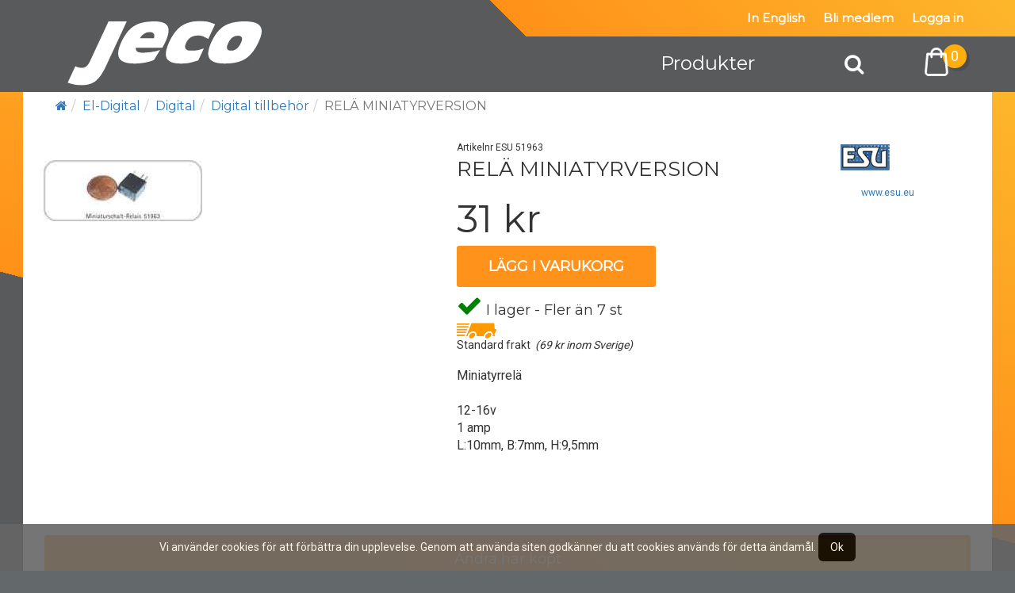

--- FILE ---
content_type: text/html;charset=UTF-8
request_url: http://www.jeco.se/product.asp?qsLang=&type=2&id=025&pid=ESU+51963
body_size: 28668
content:
<!DOCTYPE html>
<html  xmlns:fb="http://www.facebook.com/2008/fbml" xmlns:og="http://opengraph.org/schema/" lang="sv">

<head> 

<meta charset="utf-8" />


<title>RELÄ MINIATYRVERSION, ESU LokSound i Övrigt</title>
<meta name="Description" content="Köp RELÄ MINIATYRVERSION hos Hobbybutikerna i Stockholm AB, nordens st&ouml;rsta modell och j&auml;rnvägs butik">
<meta name="Keywords" content="Digital tillbehör">
<link href="/easye/script/interact/fontfamilys.css" rel="stylesheet">
<link href="/easye/script/interact/default_all.css" rel="stylesheet">
<meta property="og:title" content="RELÄ MINIATYRVERSION, ESU LokSound" />
<meta property="og:type" content="product" />
<meta property="og:url" content="http://www.jeco.se/product.asp?qsLang=swe&type=2&id=025&pid=ESU+51963" />
<meta property="og:image" content="http://www.jeco.se/r/produkter/esu/bilder/esu_51963@_0.jpg" />
<meta name="viewport" content="width=device-width, initial-scale=1">
<meta name="HandheldFriendly" content="True">
<meta name="apple-mobile-web-app-capable" content="yes">

<link rel="apple-touch-icon" sizes="180x180" href="/css/apple-touch-icon.png">
<link rel="icon" type="image/png" sizes="32x32" href="/css/favicon-32x32.png">
<link rel="icon" type="image/png" sizes="16x16" href="/css/favicon-16x16.png">
<link rel="manifest" href="/css/site.webmanifest">
<link rel="mask-icon" href="/css/safari-pinned-tab.svg" color="#a5b8c2">
<link rel="shortcut icon" href="/css/favicon.ico">
<meta name="msapplication-TileColor" content="#f8fafb">
<meta name="msapplication-config" content="/css/browserconfig.xml">
<meta name="theme-color" content="#f8fafb">


<!-- <link rel="stylesheet" href="https://maxcdn.bootstrapcdn.com/font-awesome/4.7.0/css/font-awesome.min.css"> -->
	<script src="https://use.fontawesome.com/08808ff04b.js"></script>
<link href="/js/animate-animo.min.css" rel="stylesheet" type="text/css">

<link href="/css/bootstrap_3_3_2_min.css" rel="stylesheet">

<link rel="stylesheet" type="text/css" href="/r/site/basic/jcarousel.basic.css">
<link rel="stylesheet" href="/r/scripts/swipebox-master/src/css/swipebox.css">
<link rel="stylesheet" href="/menu/multilevelpushmenu.css" />
<link rel="stylesheet" href="/menu/fullexpandcollapse.css" />
<link rel="stylesheet" href="/css/je-r-all-mob.css?c=45">
<link rel="stylesheet" href="/css/je-r-surfplatta.css?c=44" media="screen and (min-width: 762px)">
<link rel="stylesheet" href="/css/je-r-desktop1024.css?c=42" media="screen and (min-width: 992px)">
<link rel="stylesheet" href="/css/je-r-desktop1200.css?c=41" media="screen and (min-width: 1200px)">
<link href="/easye/script/interact/isr_responsive_ads.css" rel="stylesheet">



</head>

<body>

    <div id="cookie_disclaimer">
Vi anv&auml;nder cookies för att f&ouml;rb&auml;ttra din upplevelse. Genom att anv&auml;nda siten godk&auml;nner du att cookies anv&auml;nds f&ouml;r detta &auml;ndam&aring;l. <span id="cookie_stop">Ok</span>
    </div>

<div id="desktop-meny">

	<div id="top-full-container1">
		<div class="container relative">
			
			<div class="c-rightside topul">
				<ul>
					<li><a href="/default.asp?qsLang=eng">In English</a></li>
					<li><a href="/register.asp?qsLang=swe">Bli medlem</a></li>
					<li><a href="/login.asp?qsLang=swe">Logga in</a></li>
					
					<!--<li><a href="/kundvagn.asp?qsLang=swe">Varukorg</a></li>
					<li><a href="#">Language <span class="badge" style="font-size:9px;">SV <i class="fa fa-caret-down"></i></span></a></li>-->
				</ul>
			</div>
		</div>
	</div>
	


	<div id="top-full-container2">
		<div class="container relative">
			<div id="logo"><a href="/"><img src="/d/jeco_logo.svg" alt="Logo"></a></div>
			<div class="pcol" id="pcol2"><a href="javascript:void(0);" onclick="sh(2);">Produkter</a></div>
			<div class="pcol" id="pcol0_"></div>
			<div id="pcol0">
				<a href="javascript:void(0);" onclick="sh(0);"><i class="fa fa-search"></i></a>
			</div>
			<div id="cart"><img src="/d/shopping-bag.svg" alt="shoppingbag" /></div>
			<div id="cartbadge">0</div>
		</div>
	</div>
	
	<div id="top-full-container3" style="display:none;">
		<div class="container relative">
			
			<div id="pcolcontainer">
				
				<div class="pcol" id="pcol1"></div>
				<div class="pcol" id="pcol3"></div>
				<div class="pcol" id="pcol4"></div>
				
				<div class="pcol" id="pcol5"></div>
			</div>

		</div>
	</div>
	<div class="relative">


		<div class="dropdownwrapper" id="dd1">
			<div class="ddc">
				<div class="container relative" id="ddfabrikat">
					<!-- /r/annonser/inc_fabr_2015_swe_je.htm -->
				</div>
			</div>
			<div class="ddhide" onclick="sh(1);"></div>
		</div>
		<div class="dropdownwrapper" id="dd2"><div class="ddc"><div class="container relative q" id="q2"><div id="ultm1468" class="lokvagn q"><ul><li><a href="/prodlist3.asp?qsLang=swe&c=1468">Modeller</a><ul><li><a href="/prodlist3.asp?qsLang=swe&c=1498">&Aring;nglok</a></li><li><a href="/prodlist3.asp?qsLang=swe&c=1496">Ellok</a></li><li><a href="/prodlist3.asp?qsLang=swe&c=1497">Diesellok</a></li><li><a href="/prodlist3.asp?qsLang=swe&c=1499">Motorvagnar</a></li><li><a href="/prodlist3.asp?qsLang=swe&c=1903">Fordon - Bussar</a></li></ul></li></ul><ul><li><a href="/prodlist3.asp?qsLang=swe&c=1492">Vagnar</a><ul><li><a href="/prodlist3.asp?qsLang=swe&c=1470">Godsvagnar</a></li><li><a href="/prodlist3.asp?qsLang=swe&c=1575">Personvagnar</a></li></ul></li></ul></div><ul><li><a href="/prodlist3.asp?qsLang=swe&c=1830">Byggdelar</a><ul><li><a href="/prodlist3.asp?qsLang=swe&c=1850">Byggdelar</a></li><li><a href="/prodlist3.asp?qsLang=swe&c=1851">Delar u-reden</a></li><li><a href="/prodlist3.asp?qsLang=swe&c=1852">Dekaler-skyltar</a></li><li><a href="/prodlist3.asp?qsLang=swe&c=1853">Motorer-sv&auml;nghjul</a></li><li><a href="/prodlist3.asp?qsLang=swe&c=1854">Underreden</a></li></ul></li></ul><ul><li><a href="/prodlist3.asp?qsLang=swe&c=1474">Reservdelar</a><ul><li><a href="/prodlist3.asp?qsLang=swe&c=1660">Byglar-Isolatorer</a></li><li><a href="/prodlist3.asp?qsLang=swe&c=1692">Delar Jeco</a></li><li><a href="/prodlist3.asp?qsLang=swe&c=1678">Delar NMJ</a></li><li><a href="/prodlist3.asp?qsLang=swe&c=1580">Hjul-Boggier</a></li><li><a href="/prodlist3.asp?qsLang=swe&c=1495">Koppel-Buffertar</a></li><li><a href="/prodlist3.asp?qsLang=swe&c=1579">Lampor-Dioder</a></li><li><a href="/prodlist3.asp?qsLang=swe&c=1620">Motorer-sv&auml;nghjul</a></li></ul></li></ul><div id="ultm1574" class="lokvagn q"><ul><li><a href="/prodlist3.asp?qsLang=swe&c=1574">El-Digital</a><ul><li><a href="/prodlist3.asp?qsLang=swe&c=1577">Digital</a></li><li><a href="/prodlist3.asp?qsLang=swe&c=1578">Signaler</a></li></ul></li></ul><ul><li><a href="/prodlist3.asp?qsLang=swe&c=1471">R&auml;ls & v&auml;xlar</a><ul><li><a href="/prodlist3.asp?qsLang=swe&c=1558">Code75</a></li><li><a href="/prodlist3.asp?qsLang=swe&c=1904">Stoppbockar</a></li><li><a href="/prodlist3.asp?qsLang=swe&c=1668">Kontaktledning</a></li></ul></li></ul></div><ul><li><a href="/prodlist3.asp?qsLang=swe&c=1831">Landskap</a><ul><li><a href="/prodlist3.asp?qsLang=swe&c=1832">F&auml;rdigbyggda hus</a></li><li><a href="/prodlist3.asp?qsLang=swe&c=1834">Resinhus</a></li></ul></li></ul></div></div><div class="ddhide" onclick="sh(2);"></div></div><div class="dropdownwrapper" id="dd3"><div class="ddc"><div class="container relative q" id="q3"></div></div><div class="ddhide" onclick="sh(3);"></div></div><div class="dropdownwrapper" id="dd4"><div class="ddc"><div class="container relative q" id="q4"></div></div><div class="ddhide" onclick="sh(4);"></div></div>

		<div class="dropdownwrapper" id="dd0">
			<div class="ddc">
				<form name="frmsok" id="frmsok" class="container" action="/search.asp" method="get">
					<input type="hidden" name="qsLang" value="swe">
					<input type="search" name="sok" value="" placeholder="Hej, vad letar du efter" onkeyup="livesearch('0',this.value,'je')" autocomplete="off">
					<div id="livesearch11">
						<div id="livesearch0" class="arrow_box">

						</div>
					</div>
				</form>
			</div>
		</div>
		
		


	</div>

</div>





<div id="mob-meny">
	<div id="top-full-container0" class="relative">
		<div class="logo"><a href="/"><img src="/d/jeco_logo.svg" alt="logo"></a></div>
		<a id="mobsearch" href="javascript:void(0);" onclick="mobsh(0);"><i class="fa fa-search fa-2x"></i></a>
		<a id="mobcart"><i class="fa fa-shopping-basket fa-2x"></i></a>
		<div id="mobcartbadge">0</div>
		<a id="baseexpand"><i class="fa fa-bars fa-2x"></i></a>
	</div>
	<div class="relative">
		<div class="dropdownwrapper" id="mobdd0">
			<div class="ddc">
				<form name="mobfrmsok" id="mobfrmsok" class="container" action="/search.asp" method="get">
				<input type="hidden" name="qsLang" value="swe">
				<input type="search" name="sok" value="" placeholder="Sök efter produkt">
				</form>
			</div>
			<div class="ddhide" onclick="mobsh(0);"></div>
		</div>
	</div>
	<div id="menucontainer" style="display:block;position:absolute;left:-1000px;top:0;width:100%;">
		<div id="menuhiddenlink"></div>
		<div id="menu">
			<nav>
				<h2><i class="fa fa-reorder" id="clmenuhidden"></i>Meny</h2>
				<ul>
					<li>
						<a href="#"><i class="fa fa-shopping-cart"></i>Produkter</a>
						<h2><i class="fa fa-shopping-cart"></i>Produkter</h2>
<ul><li><a href="/prodlist3.asp?qsLang=swe&c=1468">Modeller</a><h2><i class="fa fa-tag"></i>Modeller</h2><ul><li><a href="/prodlist3.asp?qsLang=swe&c=1498">&Aring;nglok</a></li><li><a href="/prodlist3.asp?qsLang=swe&c=1496">Ellok</a></li><li><a href="/prodlist3.asp?qsLang=swe&c=1497">Diesellok</a></li><li><a href="/prodlist3.asp?qsLang=swe&c=1499">Motorvagnar</a></li><li><a href="/prodlist3.asp?qsLang=swe&c=1903">Fordon - Bussar</a></li></ul></li><li><a href="/prodlist3.asp?qsLang=swe&c=1492">Vagnar</a><h2><i class="fa fa-tag"></i>Vagnar</h2><ul><li><a href="/prodlist3.asp?qsLang=swe&c=1470">Godsvagnar</a></li><li><a href="/prodlist3.asp?qsLang=swe&c=1575">Personvagnar</a></li></ul></li><li><a href="/prodlist3.asp?qsLang=swe&c=1830">Byggdelar</a><h2><i class="fa fa-tag"></i>Byggdelar</h2><ul><li><a href="/prodlist3.asp?qsLang=swe&c=1850">Byggdelar</a></li><li><a href="/prodlist3.asp?qsLang=swe&c=1851">Delar u-reden</a></li><li><a href="/prodlist3.asp?qsLang=swe&c=1852">Dekaler-skyltar</a></li><li><a href="/prodlist3.asp?qsLang=swe&c=1853">Motorer-sv&auml;nghjul</a></li><li><a href="/prodlist3.asp?qsLang=swe&c=1854">Underreden</a></li></ul></li><li><a href="/prodlist3.asp?qsLang=swe&c=1474">Reservdelar</a><h2><i class="fa fa-tag"></i>Reservdelar</h2><ul><li><a href="/prodlist3.asp?qsLang=swe&c=1660">Byglar-Isolatorer</a></li><li><a href="/prodlist3.asp?qsLang=swe&c=1692">Delar Jeco</a></li><li><a href="/prodlist3.asp?qsLang=swe&c=1678">Delar NMJ</a></li><li><a href="/prodlist3.asp?qsLang=swe&c=1580">Hjul-Boggier</a></li><li><a href="/prodlist3.asp?qsLang=swe&c=1495">Koppel-Buffertar</a></li><li><a href="/prodlist3.asp?qsLang=swe&c=1579">Lampor-Dioder</a></li><li><a href="/prodlist3.asp?qsLang=swe&c=1620">Motorer-sv&auml;nghjul</a></li></ul></li><li><a href="/prodlist3.asp?qsLang=swe&c=1574">El-Digital</a><h2><i class="fa fa-tag"></i>El-Digital</h2><ul><li><a href="/prodlist3.asp?qsLang=swe&c=1577">Digital</a></li><li><a href="/prodlist3.asp?qsLang=swe&c=1578">Signaler</a></li></ul></li><li><a href="/prodlist3.asp?qsLang=swe&c=1471">R&auml;ls & v&auml;xlar</a><h2><i class="fa fa-tag"></i>R&auml;ls & v&auml;xlar</h2><ul><li><a href="/prodlist3.asp?qsLang=swe&c=1558">Code75</a></li><li><a href="/prodlist3.asp?qsLang=swe&c=1904">Stoppbockar</a></li><li><a href="/prodlist3.asp?qsLang=swe&c=1668">Kontaktledning</a></li></ul></li><li><a href="/prodlist3.asp?qsLang=swe&c=1831">Landskap</a><h2><i class="fa fa-tag"></i>Landskap</h2><ul><li><a href="/prodlist3.asp?qsLang=swe&c=1832">F&auml;rdigbyggda hus</a></li><li><a href="/prodlist3.asp?qsLang=swe&c=1834">Resinhus</a></li></ul></li></ul>
</li>
					<li><a href="/register.asp?qsLang=swe"><i class="fa fa-user-plus"></i> Bli medlem</a></li>
					<li><a href="/login.asp?qsLang=swe"><i class="fa fa-sign-in"></i> Logga in</a></li>
					
				</ul>
				<div class="clear"></div>
			</nav>
		</div>
	</div>
</div>

<div class="containerfullmaindiv relative"><div class="breadcrumbc"><div class="container mobfull"><ul class="breadcrumb"><li><a href="/"><i class="fa fa-home"></i></a></li><li><a href="prodlist3.asp?c=1574">El-Digital</a></li><li><a href="prodlist3.asp?c=1577">Digital</a></li><li><a href="prodlist3.asp?c=1584">Digital tillbehör</a></li><li class="active">RELÄ MINIATYRVERSION</li></ul></div></div>

<!-- yep -->
<main>



<div class="container mobfull bgwhite relative" itemtype="http://schema.org/Product" itemscope>

<form name="alt" action="/kundvagn.asp?qsLang=swe&do=add&amp;pid=ESU+51963" method="post">
	<div id="detalj_1" class="detalj_floats relative">
		<div id="d_symbols"></div>
		<a class="swipebox" href="/r/produkter/esu/bilder/esu_51963@_0.jpg"><img src="/r/produkter/esu/bilder/esu_51963@_0.jpg" alt="lagerXRELÄ MINIATYRVERSION, ESU LokSound" class="d_img" itemprop="image" /></a>
		
		<div class="clear"></div>

	</div>
	<div id="detalj_2" class="detalj_floats relative">
		<p class="d_artno">Artikelnr ESU 51963</p>
		<h1 id="productname" itemprop="name" class="qp" data-qp="prproduktnamn_ESU 51963">RELÄ MINIATYRVERSION</h1>
		<div id="straltpris" class="prisBig">31 kr</div><input type="hidden" name="intaltpris" value="31">
			<button name="addcart" type="submit" class="addcartdetaljbtn">  
				Lägg i varukorg
			</button> 
<div class="d_saldo"><span class="gron"><i class="fa fa-check"></i></span> I lager  - Fler än 7 st</div><p><img src="/r/site/img/icon_shipping2.gif" alt="Frakt" width="50" height="20" style="margin-top:5px;" /><br>Standard frakt&nbsp;&nbsp;<em>(69 kr  inom Sverige)</em></p><meta itemprop="sku" content="ESU 51963" /><meta itemprop="model" content="ESU 51963" /><meta itemprop="manufacturer" content="ESU LokSound" /><meta itemprop="logo" content="http://www.jeco.se/r/logos/025.gif" /><div itemprop="offers" itemscope itemtype="http://schema.org/Offer" style="display:none;"><meta itemprop="priceCurrency" content="SEK" /><meta itemprop="price" content="31.00" /><meta itemprop="itemCondition" itemscope itemtype="http://schema.org/OfferItemCondition" content="http://schema.org/NewCondition"/><link itemprop="availability" href="http://schema.org/InStock"/></div><div class="produkttext" style="background:#fff;padding:0;" itemprop="description"><p id="producttext" class="brodtext qp" data-qp="prpnoteringar_ESU 51963">Miniatyrrelä<br /><br />12-16v<br />1 amp<br />L:10mm, B:7mm, H:9,5mm<br /><br /></p></div>

	</div>
	<div id="detalj_3" class="detalj_floats">

<p class="d_brand"><img src="/r/logos/025.gif" alt="ESU LokSound" style="max-width:140px"></p><p class="d_brand"><a href="http://www.esu.eu" target="_blank">www.esu.eu</a></p>



	</div>
	<div class="clear"></div>

	<div class="clear"></div>

</form>
</div>
</main><div class="container mobfull"><h3 class="h3start">Andra har köpt</h3><div id="pr0"><div class="pr1"><a href="/product.asp?qsLang=&type=2&id=025&pid=ESU+51967" class="pr1a"><div class="pr2"><img src="/r/produkter/esu/images/esu_51967.jpg" style="max-width: 154px; max-height: 70px;" alt="21MTC-Adapterplatine"></div><div class="pr3">ESU 51967<em><span class="gron"><i class="fa fa-check"></i></span> I lager</em></div><div class="pr4">21MTC-Adapterplatine</div><div class="prs"></div><div class="pr5">126 kr</div></a><div class="pr6" onclick="rwcart('add','ESU 51967','1','','','','','','')" data-toggle="tooltip" title="L&auml;gg i varukorg"><i class="fa fa-shopping-basket"></i></div></div><div class="pr1"><a href="/product.asp?qsLang=&type=2&id=025&pid=ESU+59620" class="pr1a"><div class="pr2"><img src="/r/produkter/esu/images/esu_59620.jpg" style="max-width: 154px; max-height: 70px;" alt="Lokpilot 8-polig V5,0 DCC"></div><div class="pr3">ESU 59620<em><span class="gron"><i class="fa fa-check"></i></span> I lager</em></div><div class="pr4">Lokpilot 8-polig V5,0 DCC</div><div class="prs"><img src="/sym/symbol_20140201123439.png" alt="AC" data-toggle="tooltip" title="AC"><img src="/sym/symbol_20140201125007.png" alt="Digital" data-toggle="tooltip" title="Digital"><img src="/sym/symbol_20140201124932.png" alt="DC" data-toggle="tooltip" title="DC"><img src="/sym/symbol_20220810131031.png" alt="Dekoder 8-pin" data-toggle="tooltip" title="Dekoder 8-pin"></div><div class="pr5">359 kr</div></a><div class="pr6" onclick="rwcart('add','ESU 59620','1','','','','','','')" data-toggle="tooltip" title="L&auml;gg i varukorg"><i class="fa fa-shopping-basket"></i></div></div><div class="pr1"><a href="/product.asp?qsLang=&type=2&id=902&pid=JE+888" class="pr1a"><div class="pr2"><img src="/r/produkter/jeco/images/je_888.jpg" style="max-width: 154px; max-height: 70px;" alt="Kretskort allround"></div><div class="pr3">JE 888<em><span class="gron"><i class="fa fa-check"></i></span> I lager</em></div><div class="pr4">Kretskort allround</div><div class="prs"></div><div class="pr5">92 kr</div></a><div class="pr6" onclick="rwcart('add','JE 888','1','','','','','','')" data-toggle="tooltip" title="L&auml;gg i varukorg"><i class="fa fa-shopping-basket"></i></div></div><div class="pr1"><a href="/product.asp?qsLang=&type=2&id=060&pid=40345" class="pr1a"><div class="pr2"><img src="/r/produkter/roco/images/40345.jpg" style="max-width: 154px; max-height: 70px;" alt="Electric coupling 4-pole"></div><div class="pr3">40345<em><span class="gron"><i class="fa fa-check"></i></span> I lager</em></div><div class="pr4">Electric coupling 4-pole</div><div class="prs"></div><div class="pr5">256 kr</div></a><div class="pr6" onclick="rwcart('add','40345','1','','','','','','')" data-toggle="tooltip" title="L&auml;gg i varukorg"><i class="fa fa-shopping-basket"></i></div></div><div class="clear"></div></div></div></div><!-- containerfullmaindiv --><footer id="footertag"><div id="share">	<div class="container mobfull">		<p>Dela:</p>		<a href="https://plus.google.com/share?url=http%3A//www.jeco.se/product.asp?qsLang=swe%26type=2%26id=025%26pid=ESU+51963" data-toggle="tooltip" title="Dela RELÄ MINIATYRVERSION, ESU LokSound i Övrigt p&aring; Google+" data-original-title="Dela sidan: RELÄ MINIATYRVERSION, ESU LokSound i Övrigt p&aring; Google+"><i class="fa fa-google-plus fa-2x gpluscolor" aria-hidden="true"></i></a>		<a href="https://www.facebook.com/sharer/sharer.php?u=http%3A//www.jeco.se/product.asp?qsLang=swe%26type=2%26id=025%26pid=ESU+51963" data-toggle="tooltip" title="Dela RELÄ MINIATYRVERSION, ESU LokSound i Övrigt p&aring; Facebook" data-original-title="Dela sidan: RELÄ MINIATYRVERSION, ESU LokSound i Övrigt p&aring; Facebook"><i class="fa fa-facebook-official fa-2x facebookcolor" aria-hidden="true"></i></a>		<a href="https://twitter.com/intent/tweet?url=http%3A//www.jeco.se/product.asp?qsLang=swe%26type=2%26id=025%26pid=ESU+51963" data-toggle="tooltip" title="Dela RELÄ MINIATYRVERSION, ESU LokSound i Övrigt p&aring; Twitter" data-original-title="Dela sidan: RELÄ MINIATYRVERSION, ESU LokSound i Övrigt p&aring; Twitter"><i class="fa fa-twitter fa-2x twittercolor" aria-hidden="true"></i></a>	</div></div>
<div id="footer">	<div class="container mobfull">				<div class="footerleft" id="footerleft1">			<p class="footerrub">Jeco AB</p>			<a href="tel:+46854555380"><i class="fa fa-phone"></i>Tel: 08-545 553 80 (08:00-17:00)</a>			<a href="mailto:info@jeco.se"><i class="fa fa-envelope-o"></i>info@jeco.se</a>			<a href="https://www.facebook.com/JECOmodels" target="_blank"><i class="fa fa-facebook"></i>Vi finns p&aring; facebook</a>			<a href="/customerservice.asp"><i class="fa fa-info-circle"></i>Kundtj&auml;nst, villkor och integritetspolicy</a>		</div>		<div class="footerleft" id="footerleft2">			<p class="footerrub">Mina sidor</p>			<a href="/welcomeuser.asp">Kontouppgifter</a>			<a href="/levorder.asp">Min orderhistorik</a>			<a href="/bonus.asp">Insamlad bonus</a>			<a href="/trackorder.asp">Sp&aring;ra order</a>						<br><br>					</div>		<div class="footerleft" id="footerleft3">			<p class="footerrub">&Aring;terf&ouml;rs&auml;ljare</p>			<a href="https://www.mjhobby.se">MJ-Hobby Experten</a>			<br><br>			<p class="footerrub">Betala med</p>			<p><img src="https://cdn.klarna.com/1.0/shared/image/generic/logo/sv_se/basic/white.png?width=200" width="100" style="margin-bottom:4px;" alt="" /><br>			<i class="fa fa-cc-visa fa-3x" style="color:#fff;"></i> <i class="fa fa-cc-mastercard fa-3x" style="color:#fff;"></i></p>					</div>			</div>	<div class="clear"></div>	<p>&nbsp;</p>
</div><p id="copyright">&copy; Copyright Jeco AB, Design and solution by <a href="https://ssl.easye.se" target="_blank">easye.se</a></p></footer>
<div id="backtotop"><i class="fa fa-arrow-up fa-2x"></i></div><div id="dropdowncartwrapper" style="display:none;">	<div class="container relative">		<div id="dropdowncart">			<p id="dropdowncartbubble">			</p>		</div>	</div></div><div id="pr0load" style="display:none;position:fixed;bottom:50px;left:50%;transform: translate(-50%, 0);width:200px;height:120px;background:rgba(0,0,0,0.7);color:white;margin-left:auto;margin-right:auto;text-align:center;border-radius:5px;padding-top: 20px;">Laddar fler produkter<br><br><i class="fa fa-circle-o-notch fa-spin fa-3x fa-fw"></i><span class="sr-only">Loading...</span></div><script src="https://ajax.googleapis.com/ajax/libs/jquery/2.2.4/jquery.min.js"></script><script src="/easye/script/fittext/jquery.fittext.js"></script><script src="/easye/script/interact/interact_all_sbid_mj.js"></script><script src="/css/bootstrap_3_3_2_min.js"></script><script src="/js/animo.min.js"></script><script>var interact_arrmaster = [];</script><script src="/easye/script/interact/interact_default_all.js"></script>

<script>
$('body').tooltip({	selector: '[data-toggle="tooltip"]'	});
</script><script src="/menu/jquery.multilevelpushmenu.js?c=1"></script><script>var menucolor="#595a5b";var menuddcolor="#999";var jsstrwhatsite="je";</script><script src="/js/dropdowncart.js" type="text/javascript"></script><script src="/js/base2016_2.js?c=2" type="text/javascript"></script><script src="/r/scripts/swipebox-master/lib/ios-orientationchange-fix.js"></script><script src="/r/scripts/swipebox-master/src/js/jquery.swipebox.js"></script>
<script type="text/javascript">$(function(){     $('#cookie_stop').click(function(){        $('#cookie_disclaimer').slideUp();        var nDays = 999;        var cookieName = "disclaimer";        var cookieValue = "true";        var today = new Date();        var expire = new Date();        expire.setTime(today.getTime() + 3600000*24*nDays);        document.cookie = cookieName+"="+escape(cookieValue)+";expires="+expire.toGMTString()+";path=/";     });});
$(document).ready(function(){

	
    var $win = $(window);
    var $bot = $('#backtotop');
    var shown = false;
    
    function checkScroll() {		if ($win.scrollTop() > 100) {			$("#dropdowncartwrapper").addClass("fixed20");		} else {			$("#dropdowncartwrapper").removeClass("fixed20");		}				if ($win.scrollTop() > 200) {			$("#desktop-meny").addClass("desktop-meny-small");			$("#logo").addClass("logo-smaller");			$("#pcol2").addClass("pcolsmaller");			$("#pcol0").addClass("pcol0smaller");			$("#cart").addClass("smallercart");			$("#cartbadge").addClass("smallercartbadge");		} else {			$("#desktop-meny").removeClass("desktop-meny-small");			$("#logo").removeClass("logo-smaller");			$("#pcol2").removeClass("pcolsmaller");			$("#pcol0").removeClass("pcol0smaller");			$("#cart").removeClass("smallercart");			$("#cartbadge").removeClass("smallercartbadge");		}		
        if ($win.scrollTop() > 1400) {
            if (!shown) {
                shown = true;
                $bot.stop().fadeIn(2000);
            }
        } else {
            if (shown) {
                shown = false;
                $bot.stop().fadeOut(2000);	
            }
        }		
    }
    
    $win.scroll(checkScroll);	rwcart('list','','','','','','','','');	    $('[data-toggle="tooltip"]').tooltip(); 		//textslide i menyn, ers&auml;tter med s&ouml;k	//setTimeout( "topslide_1();",9400 );			$( '#menu' ).multilevelpushmenu({		direction: 'rtl',		fullCollapse: true,		backText: 'Tillbaka',		wrapperClass: 'mlpm_w',		menuInactiveClass: 'mlpm_inactive',		preventItemClick: false	});	// Full collapse	$( '#fullcollapse' ).click(function(){		//$( '#menu' ).multilevelpushmenu( 'collapse' );		$( '#menucontainer' ).css("display", "none");		$( '#menuhiddenlink' ).css("display", "none");	});	// Base expand	$( '#baseexpand' ).click(function(){		$( '#menucontainer' ).css("display", "block");		$( '#menucontainer' ).css("left", "0px");		$( '#menuhiddenlink' ).css("display", "block");		$( '#menu' ).css("z-index", "9000");		$( '#menu' ).multilevelpushmenu( 'expand','Digital' );			});		$( '#menuhiddenlink' ).click(function(){		//$( '#menu' ).multilevelpushmenu( 'collapse' );		$( '#menucontainer' ).css("display", "none");		$( '#menuhiddenlink' ).css("display", "none");	});		$( '#clmenuhidden' ).click(function(){		$( '#menuhiddenlink' ).css("display", "none");	});		//Click event to scroll to top	$('#backtotop').click(function(){		$('html, body').animate({scrollTop : 0},800);		return false;	});		   $("#dropdowncartwrapper").click(function(e) {        if ($(e.target).is('div')) {            hidedropdowncart();        }     });		$( '#cart' ).click(function(){		toggledropdowncart();	});	$( '#mobcart' ).click(function(){		toggledropdowncart();	});		$( '.swipebox' ).swipebox();
$( '.smuts' ).swipebox();

});//Analytics  var _gaq = _gaq || [];  _gaq.push(['_setAccount', 'UA-15395800-3']);  _gaq.push(['_setDomainName', 'jeco.se']);  _gaq.push(['_trackPageview']);  (function() {    var ga = document.createElement('script'); ga.type = 'text/javascript'; ga.async = true;    ga.src = ('https:' == document.location.protocol ? 'https://ssl' : 'http://www') + '.google-analytics.com/ga.js';    var s = document.getElementsByTagName('script')[0]; s.parentNode.insertBefore(ga, s);  })();
</script><script type="application/ld+json">
    {
      "@context": "http://schema.org",
      "@type": "LocalBusiness",
      "image": [
        "https://www.mjhobby.se/photos/1x1/photo.jpg",
        "https://www.mjhobby.se/photos/4x3/photo.jpg",
        "https://www.mjhobby.se/photos/16x9/photo.jpg"
       ],
      "@id": "https://www.mjhobby.se",
      "name": "Hobby Butikerna I STHLM AB",
      "email":  "mailto:info@mjhobby.se",
      "address": {
        "@type": "PostalAddress",
        "streetAddress": "V\u00e4stbergav\u00e4gen 24",
        "addressLocality": "H\u00e4gersten",
        "addressRegion": "Stockholm",
        "postalCode": "12630",
        "addressCountry": "SE"
      },
      "geo": {
        "@type": "GeoCoordinates",
        "latitude": 59.2921264,
        "longitude": 18.0083009
      },
      "url": "https://www.mjhobby.se",
      "telephone": "+468248910",
      "openingHoursSpecification": [
      {
         "@type": "OpeningHoursSpecification",
         "dayOfWeek": ["Monday", "Tuesday", "Wednesday"],
         "opens": "10:00",
         "closes": "12:30"
      },
      {
         "@type": "OpeningHoursSpecification",
         "dayOfWeek": ["Monday", "Tuesday", "Wednesday"],
         "opens": "13:00",
         "closes": "16:00"
      },
      {
         "@type": "OpeningHoursSpecification",
         "dayOfWeek": ["Thursday"],
         "opens": "10:00",
         "closes": "12:30"
      },
      {
         "@type": "OpeningHoursSpecification",
         "dayOfWeek": ["Thursday"],
         "opens": "13:00",
         "closes": "18:00"
      },
      {
         "@type": "OpeningHoursSpecification",
         "dayOfWeek": ["Friday"],
         "opens": "10:00",
         "closes": "15:00"
      },
      {
         "@type": "OpeningHoursSpecification",
         "dayOfWeek": ["Saturday"],
         "opens": "10:00",
         "closes": "14:00"
      },
      {
         "@type": "OpeningHoursSpecification",
         "dayOfWeek": ["Sunday"],
         "opens": "00:00",
         "closes": "00:00"
      }      ]
    }
</script>
</body>
</html>


--- FILE ---
content_type: text/css
request_url: http://www.jeco.se/r/site/basic/jcarousel.basic.css
body_size: 2472
content:
.jcarousel-wrapper {
    margin: 0px auto;
    position: relative;

}


.jcarousel-wrapper .photo-credits {
    position: absolute;
    right: 15px;
    bottom: 0;
    font-size: 13px;
    color: #fff;
	background:orange;
	padding:5px 10px 5px 10px;
}

.jcarousel-wrapper .photo-credits a {
    color: #fff;
}

/** Carousel **/

.jcarousel {
    position: relative;
    overflow: hidden;
    width: 861px;
    height: 172px;
}

.jcarousel ul {
    width: 20000em;
    position: relative;
    list-style: none;
    margin: 0;
    padding: 0;
}

.jcarousel li {
    float: left;
}

/** Carousel Controls **/

.jcarousel-control-prev,
.jcarousel-control-next {
    position: absolute;
    top: 70px;
    width: 30px;
    height: 30px;
    text-align: center;
    background: #4E443C;
    color: #fff;
    text-decoration: none;
    text-shadow: 0 0 1px #000;
    font: 24px/27px Arial, sans-serif;
    -webkit-border-radius: 30px;
       -moz-border-radius: 30px;
            border-radius: 30px;
    -webkit-box-shadow: 0 0 2px #999;
       -moz-box-shadow: 0 0 2px #999;
            box-shadow: 0 0 2px #999;
}
.jcarousel-control-prev:link  {  color: #ffffff;}
.jcarousel-control-prev :visited  {  color: #ffffff; }
.jcarousel-control-prev :active  {  color: #ffffff; }
.jcarousel-control-prev :hover  {  color: #ffffff;}

.jcarousel-control-next:link {color:#ffffff;}
.jcarousel-control-next:visited { color:#ffffff;}
.jcarousel-control-next:active { color:#ffffff;}
.jcarousel-control-next:hover { color: #ffffff;}

.jcarousel-control-prev {
    left: 0;
}

.jcarousel-control-next {
    right: 0;
}

.jcarousel-control-prev:hover span,
.jcarousel-control-next:hover span {
    display: block;
}

.jcarousel-control-prev.inactive,
.jcarousel-control-next.inactive {
    opacity: .5;
    cursor: default;
}

/** Carousel Pagination **/

.jcarousel-pagination {
	display:block;
    position: absolute;
    bottom: 0;
    left: 15px;
}

.jcarousel-pagination a {
    text-decoration: none;
    display: inline-block;
    
    font-size: 11px;
    line-height: 14px;
    min-width: 20px;
    
    background: #fff;
    color: #4E443C;
    border-radius: 50%;
    padding: 3px;
    text-align: center;
    
    margin-right: 2px;
    
    opacity: .75;
}

.jcarousel-pagination a.active {
    background: #fda802;
    color: #fff;
    opacity: 1;

}
